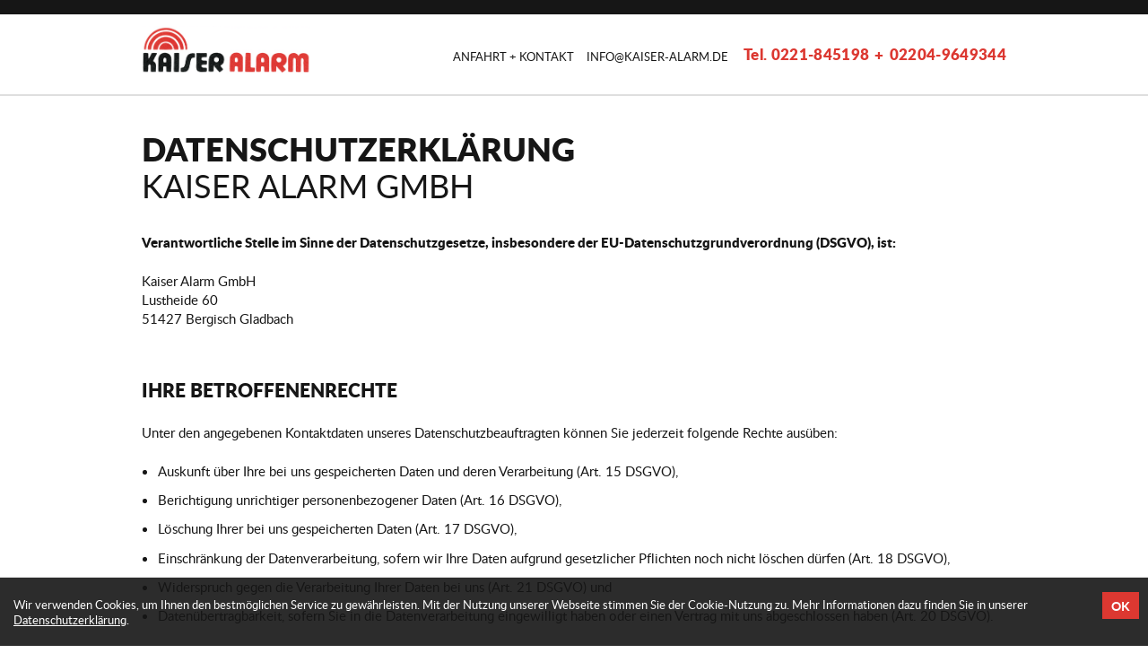

--- FILE ---
content_type: text/html
request_url: https://kaiser-alarm.de/datenschutz/
body_size: 22172
content:
<!DOCTYPE HTML>
<html lang="de">
<head>

<title>Impressum &ndash; Kaiser Alarm GmbH: Sicherheitstechnik und Alarmanlagen
</title>

<meta charset="utf-8">
<meta name="viewport" content="width=device-width, initial-scale=1.0">

<meta name="description" content="Impressum für kaiser-alarm.de &ndash; Hochmoderne,
sicherungstechnische Anlagen auf höchstem Qualitätsniveau.">
<meta name="keywords" content="">

<meta name="author" content="">	
<meta name="robots" content="index, follow">

<link rel="stylesheet" type="text/css" media="all" href="/css/style01.css">	
<link rel="stylesheet" type="text/css" media="all" href="/css/responsive01.css">
<link rel="stylesheet" type="text/css" media="all" href="/css/cookie_compliance.css">
<link rel="stylesheet" type="text/css" media="print" href="/css/print.css">	

<script src="/js/respond.min.js"></script>

<script type="text/javascript" src="/js/jquery182.min.js"></script>
<script type="text/javascript" src="/js/javascript02.js"></script>	

<link rel="apple-touch-icon" sizes="180x180" href="/favicons/apple-touch-icon.png">
<link rel="icon" type="image/png" sizes="32x32" href="/favicons/favicon-32x32.png">
<link rel="icon" type="image/png" sizes="16x16" href="/favicons/favicon-16x16.png">
<link rel="manifest" href="/favicons/manifest.json">
<link rel="mask-icon" href="/favicons/safari-pinned-tab.svg" color="#dc3831">
<link rel="shortcut icon" href="/favicons/favicon.ico">
<meta name="msapplication-config" content="/favicons/browserconfig.xml">
<meta name="theme-color" content="#ffffff">

<script>
(function(i,s,o,g,r,a,m){i['GoogleAnalyticsObject']=r;i[r]=i[r]||function(){
(i[r].q=i[r].q||[]).push(arguments)},i[r].l=1*new Date();a=s.createElement(o),
m=s.getElementsByTagName(o)[0];a.async=1;a.src=g;m.parentNode.insertBefore(a,m)
})(window,document,'script','https://www.google-analytics.com/analytics.js','ga');

ga('create', 'UA-103432282-1', 'auto');
ga('set', 'anonymizeIp', true);
ga('require', 'displayfeatures');
ga('send', 'pageview');
</script>

</head>

<body>

<!-- Header -->

<!-- Cookie Layer -->	
<div id="js_cookie_compliance" class="CookieLayer">
	<div>		
		<p>
			Wir verwenden Cookies, um Ihnen den bestmöglichen Service zu gewährleisten. Mit der Nutzung unserer Webseite stimmen Sie der Cookie-Nutzung zu. Mehr Informationen dazu finden Sie in unserer <a href="/datenschutz/" title="">Datenschutzerkl&auml;rung</a>.</p>
		<a class="CookieLayerButton" href="">OK</a>
	</div>
</div>
<!-- /Cookie Layer -->

<div id="MobileTransBg"></div>

<header class="MinifiedTransition">	

	<!-- Mobile Menue -->			
	<div id="MobileMenue">
		<a class="MobileLogo" href="/" title=""><span>KAISER ALARM</span></a>
		<div class="MobileButton MobileButtonNav"><a href="" title="Inhalte"><span>Inhalte ansehen</span></a></div>	
	</div>
	<!-- /Mobile Menue -->
		
	<!-- MobileNav -->		
	<nav id="MobileNav" style="display:none;">
		<div class="MobileClose"><a href=""> </a></div>
		<div class="WrapNav">
		
			<ul class="CatNav">
				<li class="Cat"><a class="CatLink" href="/" title="">Startseite</a>
				<li class="Cat"><a class="CatLink" href="/kontakt/" title="">Kontakt</a>
				<li class="Cat"><a class="CatLink" href="/datenschutz/" title="">Datenschutz</a>
				<li class="Cat"><a class="CatLink" href="/impressum/" title="">Impressum</a>
			</ul>
			
			<div class="ContactLinks">
				<span class="LinkHotline Color01"><a class="Color01 NoDec" href="tel:+49221845198" title="">Tel. 0221-845198</a> <span class="Spacing">+</span> <a class="Color01 NoDec" href="tel:+49022049649344" title=""><span class="OptionalResponsive">Tel.</span> 02204-9649344</a></span>
				<a class="LinkMail ColorStd" href="mailto:info@kaiser-alarm.de" title="E-Mail Kontakt"><span>info@kaiser-alarm.de</span></a>
				
				<div class="Clear"></div>
				<p>Kaiser Alarm GmbH<br>Lustheide 60<br>51427 Bergisch Gladbach</p>
				<p><a class="ColorStd" href="https://www.google.de/maps/dir//Kaiser+Alarm+GmbH,+Lustheide+60,+51427+Bergisch+Gladbach/@50.9493623,7.1101962,16z/data=!4m15!1m6!3m5!1s0x47bf27ec4fc8259d:0xdc80986b7ff7cded!2sKaiser+Alarm+GmbH!8m2!3d50.9495411!4d7.1101179!4m7!1m0!1m5!1m1!1s0x47bf27ec4fc8259d:0xdc80986b7ff7cded!2m2!1d7.1101179!2d50.9495411" title="Anfahrt auf Google Maps" target="_blank"><u>Anfahrt Google Maps</u></a></p>
			</div>
			<div class="EndList"></div>
			
		</div>
	</nav>	
	<!-- /MobileNav -->

	<!-- Top Menue -->
	<div id="TopMenue" class="MinifiedTransition">
			
		<div class="NavBarTop">
				<div class="Wrap">
				
					<ul class="MetaNav MinifiedTransition">
						<li><a class="ColorStd" href="/kontakt/" title=""><span>Anfahrt + Kontakt</span></a></li>	
					</ul>
					
					<div class="ContactLinks MinifiedTransition">
						<p>
							<span class="LinkHotline Color01"><a class="Color01 NoDec" href="tel:+49221845198" title="">Tel. 0221-845198</a> <span class="Spacing">+</span> <a class="Color01 NoDec" href="tel:+49022049649344" title=""><span class="OptionalResponsive">Tel.</span> 02204-9649344</a></span>
							<a class="LinkMail ColorStd" href="mailto:info@kaiser-alarm.de" title="E-Mail Kontakt"><span>info@kaiser-alarm.de</span></a>
						</p>			
						<div class="Clear"></div>	
					</div>
				</div>
			</div>
		
	</div>
	<!-- Top Menue -->	
	
	<!-- Main Menue -->
	<div id="MainMenue" class="MinifiedTransition">
			
		<!-- Navigation Bar -->
		<div class="NavBar">
			<div class="Wrap">	
			
				<!-- Logo -->	
				<div class="Logo MinifiedTransition"><a href="/" title=""><img src="/img/logo.gif" alt=""></a></div>
				<!-- /Logo -->			
				
				<!-- Nav Standard -->
				<nav class="js_dynamic_nav MinifiedTransition">
					<div class="Clear"></div>	
				</nav>
				<!-- /Nav Standard -->						
				
			</div>
		</div>
		<div class="Clear"></div>		
		<!-- /Navigation Bar -->	
					
	</div>	
	<!-- /Main Menue -->	
	
	<!-- Section Menue -->
	<div id="SectionMenue" class="MinifiedTransition">
	
		<!-- Navigation Bar -->
		<!-- /Navigation Bar -->
		
	</div>
	<!-- /Section Menue -->			
	
</header>

<!-- /Header -->
	
<!-- Row Top -->	
<div class="Row RowTop">	
	  
	<div class="Wrap">
		
		<!-- Content -->
		<div class="Content ContentContact">
			
			<h1>Datenschutz&shy;erklärung</h1>
			<h2>Kaiser Alarm GmbH</h2>
<p><strong>Verantwortliche Stelle im Sinne der Datenschutzgesetze, insbesondere der EU-Datenschutzgrundverordnung (DSGVO), ist:</strong></p>
<p>Kaiser Alarm GmbH
<br>Lustheide 60
<br>51427 Bergisch Gladbach</p>
<h3><br>Ihre Betroffenen&shy;rechte</h3>
<p>Unter den angegebenen Kontaktdaten unseres Datenschutzbeauftragten können Sie jederzeit folgende Rechte ausüben:</p>
<ul>
<li>Auskunft über Ihre bei uns gespeicherten Daten und deren Verarbeitung (Art. 15 DSGVO),</li>
<li>Berichtigung unrichtiger personenbezogener Daten (Art. 16 DSGVO),</li>
<li>Löschung Ihrer bei uns gespeicherten Daten (Art. 17 DSGVO),</li>
<li>Einschränkung der Datenverarbeitung, sofern wir Ihre Daten aufgrund gesetzlicher Pflichten noch nicht löschen dürfen (Art. 18 DSGVO),</li>
<li>Widerspruch gegen die Verarbeitung Ihrer Daten bei uns (Art. 21 DSGVO) und</li>
<li>Datenübertragbarkeit, sofern Sie in die Datenverarbeitung eingewilligt haben oder einen Vertrag mit uns abgeschlossen haben (Art. 20 DSGVO).</li>
</ul>
<p>Sofern Sie uns eine Einwilligung erteilt haben, können Sie diese jederzeit mit Wirkung für die Zukunft widerrufen.</p>
<p>Sie können sich jederzeit mit einer Beschwerde an eine Aufsichtsbehörde wenden, z. B. an die zuständige Aufsichtsbehörde des Bundeslands Ihres Wohnsitzes oder an die für uns als verantwortliche Stelle zuständige Behörde.<br>
Eine Liste der Aufsichtsbehörden (für den nichtöffentlichen Bereich) mit Anschrift finden Sie unter: <a href="https://www.bfdi.bund.de/DE/Infothek/Anschriften_Links/anschriften_links-node.html" target="_blank" rel="nofollow noopener">https://www.bfdi.bund.de/DE/Infothek/Anschriften_Links/anschriften_links-node.html</a>.</p>
<h3><br>Erfassung allgemeiner Informationen beim Besuch unserer Website</h3>
<h5>Art und Zweck der Verarbeitung:</h5>
<p>Wenn Sie auf unsere Website zugreifen, d.h., wenn Sie sich nicht registrieren oder anderweitig Informationen übermitteln, werden automatisch Informationen allgemeiner Natur erfasst. Diese Informationen (Server-Logfiles) beinhalten etwa die Art des Webbrowsers, das verwendete Betriebssystem, den Domainnamen Ihres Internet-Service-Providers, Ihre IP-Adresse und ähnliches. Hierbei handelt es sich ausschließlich um Informationen, welche keine Rückschlüsse auf Ihre Person zulassen.</p>
<p>Sie werden insbesondere zu folgenden Zwecken verarbeitet:</p>
<ul>
<li>Sicherstellung eines problemlosen Verbindungsaufbaus der Website,</li>
<li>Sicherstellung einer reibungslosen Nutzung unserer Website,</li>
<li>Auswertung der Systemsicherheit und -stabilität sowie</li>
<li>zu weiteren administrativen Zwecken.</li>
</ul>
<h5>Rechtsgrundlage:</h5>
<p>Wir verwenden Ihre Daten nicht, um Rückschlüsse auf Ihre Person zu ziehen. Informationen dieser Art werden von uns ggfs. statistisch ausgewertet, um unseren Internetauftritt und die dahinterstehende Technik zu optimieren.</p>
<p>Die Verarbeitung erfolgt gemäß Art. 6 Abs. 1 lit. f DSGVO auf Basis unseres berechtigten Interesses an der Verbesserung der Stabilität und Funktionalität unserer Website.</p>
<h5>Empfänger:</h3>
<p>Empfänger der Daten sind ggf. technische Dienstleister, die für den Betrieb und die Wartung unserer Webseite als Auftragsverarbeiter tätig werden.</p>
<h5>Speicherdauer:</h5>
<p>Die Daten werden gelöscht, sobald diese für den Zweck der Erhebung nicht mehr erforderlich sind. Dies ist für die Daten, die der Bereitstellung der Webseite dienen, grundsätzlich der Fall, wenn die jeweilige Sitzung beendet ist.</p>
<h5>Bereitstellung vorgeschrieben oder erforderlich:</h5>
<p>Die Bereitstellung der vorgenannten personenbezogenen Daten ist weder gesetzlich noch vertraglich vorgeschrieben. Ohne die IP-Adresse ist jedoch der Dienst und die Funktionsfähigkeit unserer Website nicht gewährleistet. Zudem können einzelne Dienste und Services nicht verfügbar oder eingeschränkt sein. Aus diesem Grund ist ein Widerspruch ausgeschlossen. </p>
<h3><br>Cookies</h3>
<p><strong>Wie viele andere Webseiten verwenden wir auch so genannte „Cookies“.</strong><br>Cookies sind kleine Textdateien, die von einem Webseitenserver auf Ihre Festplatte übertragen werden. Hierdurch erhalten wir automatisch bestimmte Daten wie z. B. IP-Adresse, verwendeter Browser, Betriebssystem über Ihren Computer und Ihre Verbindung zum Internet. Cookies können nicht verwendet werden, um Programme zu starten oder Viren auf einen Computer zu übertragen. Anhand der in Cookies enthaltenen Informationen können wir Ihnen die Navigation erleichtern und die korrekte Anzeige unserer Webseiten ermöglichen.
In keinem Fall werden die von uns erfassten Daten an Dritte weitergegeben oder ohne Ihre Einwilligung eine Verknüpfung mit personenbezogenen Daten hergestellt. Natürlich können Sie unsere Website grundsätzlich auch ohne Cookies betrachten. Internet-Browser sind regelmäßig so eingestellt, dass sie Cookies akzeptieren. Sie können die Verwendung von Cookies jederzeit über die Einstellungen Ihres Browsers deaktivieren. Bitte verwenden Sie die Hilfefunktionen Ihres Internetbrowsers, um zu erfahren, wie Sie diese Einstellungen ändern können. Bitte beachten Sie, dass einzelne Funktionen unserer Website möglicherweise nicht funktionieren, wenn Sie die Verwendung von Cookies deaktiviert haben.</p>
<h3><br>Verwendung von Google Analytics</h3>
<h5>Art und Zweck der Verarbeitung:</h5>
<p>Diese Website benutzt Google Analytics, einen Webanalysedienst der Google LLC, 1600 Amphitheatre Parkway, Mountain View, CA 94043 USA (nachfolgend: „Google“). Google Analytics verwendet sog. „Cookies“, also Textdateien, die auf Ihrem Computer gespeichert werden und die eine Analyse der Benutzung der Webseite durch Sie ermöglichen. Die durch das Cookie erzeugten Informationen über Ihre Benutzung dieser Webseite werden in der Regel an einen Server von Google in den USA übertragen und dort gespeichert. Aufgrund der Aktivierung der IP-Anonymisierung auf diesen Webseiten, wird Ihre IP-Adresse von Google jedoch innerhalb von Mitgliedstaaten der Europäischen Union oder in anderen Vertragsstaaten des Abkommens über den Europäischen Wirtschaftsraum zuvor gekürzt. Nur in Ausnahmefällen wird die volle IP-Adresse an einen Server von Google in den USA übertragen und dort gekürzt. Im Auftrag des Betreibers dieser Website wird Google diese Informationen benutzen, um Ihre Nutzung der Webseite auszuwerten, um Reports über die Webseitenaktivitäten zusammenzustellen und um weitere mit der Websitenutzung und der Internetnutzung verbundene Dienstleistungen gegenüber dem Webseitenbetreiber zu erbringen. Die im Rahmen von Google Analytics von Ihrem Browser übermittelte IP-Adresse wird nicht mit anderen Daten von Google zusammengeführt.<br>
Die Zwecke der Datenverarbeitung liegen in der Auswertung der Nutzung der Website und in der Zusammenstellung von Reports über Aktivitäten auf der Website. Auf Grundlage der Nutzung der Website und des Internets sollen dann weitere verbundene Dienstleistungen erbracht werden.</p>
<h5>Rechtsgrundlage:</h5>
<p>Die Verarbeitung der Daten erfolgt auf Grundlage einer Einwilligung des Nutzers (Art. 6 Abs. 1 lit. a DSGVO).</p>
<h5>Empfänger:</h5>
<p>Empfänger der Daten ist Google als Auftragsverarbeiter. Hierfür haben wir mit Google den entsprechenden Auftragsverarbeitungsvertrag abgeschlossen.</p>
<h5>Speicherdauer:</h5>
<p>Die Löschung der Daten erfolgt, sobald diese für unsere Aufzeichnungszwecke nicht mehr erforderlich sind.</p>
<h5>Drittlandtransfer:</h5>
<p>Google verarbeitet Ihre Daten in den USA und hat sich dem EU_US Privacy Shield unterworfen <a href="https://www.privacyshield.gov/EU-US-Framework">https://www.privacyshield.gov/EU-US-Framework</a>. Außerdem haben wir Standarddatenschutzklauseln mit Google für den Einsatz von Google Analytics abgeschlossen.</p>
<h5>Bereitstellung vorgeschrieben oder erforderlich:</h5>
<p>Die Bereitstellung Ihrer personenbezogenen Daten erfolgt freiwillig, allein auf Basis Ihrer Einwilligung. Sofern Sie den Zugriff unterbinden, kann es hierdurch zu Funktionseinschränkungen auf der Website kommen.</p>
<h5>Widerruf der Einwilligung:</h5>
<p>Sie können die Speicherung der Cookies durch eine entsprechende Einstellung Ihrer Browser-Software verhindern; wir weisen Sie jedoch darauf hin, dass Sie in diesem Fall gegebenenfalls nicht sämtliche Funktionen dieser Website vollumfänglich werden nutzen können. Sie können darüber hinaus die Erfassung der durch das Cookie erzeugten und auf Ihre Nutzung der Webseite bezogenen Daten (inkl. Ihrer IP-Adresse) an Google sowie die Verarbeitung dieser Daten durch Google verhindern, indem sie das unter dem folgenden Link verfügbare Browser-Plugin herunterladen und installieren: <a href="http://tools.google.com/dlpage/gaoptout?hl=de">Browser Add On zur Deaktivierung von Google Analytics</a>.
<br>Zusätzlich oder als Alternative zum Browser-Add-On können Sie das Tracking durch Google Analytics auf unseren Seiten unterbinden, indem Sie <a title="Google Analytics Opt-Out-Cookie setzen" onClick="gaOptout();alert('Google Analytics wurde deaktiviert');" href="#">diesen Link anklicken</a>. Dabei wird ein Opt-out-Cookie auf Ihrem Gerät installiert. Damit wird die Erfassung durch Google Analytics für diese Website und für diesen Browser zukünftig verhindert, so lange das Cookie in Ihrem Browser installiert bleibt.</p>
<h5>Profiling:</h5>
<p>Mit Hilfe des Tracking-Tools Google Analytics kann das Verhalten der Besucher der Webseite bewertet und die Interessen analysiert werden. Hierzu erstellen wir ein pseudonymes Nutzerprofil.</p>
<h3><br>Verwendung von Google Maps</h3>
<h5>Art und Zweck der Verarbeitung:</h5>
<p>Auf dieser Webseite nutzen wir das Angebot von Google Maps. Google Maps wird von Google LLC, 1600 Amphitheatre Parkway, Mountain View, CA 94043, USA (nachfolgend „Google“) betrieben. Dadurch können wir Ihnen interaktive Karten direkt in der Webseite anzeigen und ermöglichen Ihnen die komfortable Nutzung der Karten-Funktion.<br>
Nähere Informationen über die Datenverarbeitung durch Google können Sie <a href="http://www.google.com/privacypolicy.html">den Google-Datenschutzhinweisen</a> entnehmen. Dort können Sie im Datenschutzcenter auch Ihre persönlichen Datenschutz-Einstellungen verändern.<br>
Ausführliche Anleitungen zur Verwaltung der eigenen Daten im Zusammenhang mit Google-Produkten<a href="http://www.dataliberation.org/"> finden Sie hier</a>.</p>
<h5>Rechtsgrundlage:</h5>
<p>Rechtsgrundlage für die Einbindung von Google Maps und dem damit verbundenen Datentransfer zu Google ist Ihre Einwilligung (Art. 6 Abs. 1 lit. a DSGVO).</p>
<h5>Empfänger:</h5>
<p>Durch den Besuch der Webseite erhält Google Informationen, dass Sie die entsprechende Unterseite unserer Webseite aufgerufen haben. Dies erfolgt unabhängig davon, ob Google ein Nutzerkonto bereitstellt, über das Sie eingeloggt sind, oder ob keine Nutzerkonto besteht. Wenn Sie bei Google eingeloggt sind, werden Ihre Daten direkt Ihrem Konto zugeordnet.
<br>Wenn Sie die Zuordnung in Ihrem Profil bei Google nicht wünschen, müssen Sie sich vor Aktivierung des Buttons bei Google ausloggen. Google speichert Ihre Daten als Nutzungsprofile und nutzt sie für Zwecke der Werbung, Marktforschung und/oder bedarfsgerechter Gestaltung seiner Webseite. Eine solche Auswertung erfolgt insbesondere (selbst für nicht eingeloggte Nutzer) zur Erbringung bedarfsgerechter Werbung und um andere Nutzer des sozialen Netzwerks über Ihre Aktivitäten auf unserer Webseite zu informieren. Ihnen steht ein Widerspruchsrecht zu gegen die Bildung dieser Nutzerprofile, wobei Sie sich zur Ausübung dessen an Google richten müssen.</p>
<h5>Speicherdauer:</h5>
<p>Wir erheben keine personenbezogenen Daten, durch die Einbindung von Google Maps.</p>
<h5>Drittlandtransfer:</h5>
<p>Google verarbeitet Ihre Daten in den USA und hat sich dem EU_US Privacy Shield unterworfen <a href="https://www.privacyshield.gov/EU-US-Framework">https://www.privacyshield.gov/EU-US-Framework</a>.</p>
<h5>Widerruf der Einwilligung:</h5>
<p>Wenn Sie nicht möchten, dass Google über unseren Internetauftritt Daten über Sie erhebt, verarbeitet oder nutzt, können Sie in Ihrem Browsereinstellungen JavaScript deaktivieren. In diesem Fall können Sie unsere Webseite jedoch nicht oder nur eingeschränkt nutzen.</p>
<h5>Bereitstellung vorgeschrieben oder erforderlich:</h5>
<p>Die Bereitstellung Ihrer personenbezogenen Daten erfolgt freiwillig, allein auf Basis Ihrer Einwilligung. Sofern Sie den Zugriff unterbinden, kann es hierdurch zu Funktionseinschränkungen auf der Website kommen.</p>
<h3><br>Änderung unserer Datenschutz&shy;bestimmungen</h4>
<p>Wir behalten uns vor, diese Datenschutzerklärung anzupassen, damit sie stets den aktuellen rechtlichen Anforderungen entspricht oder um Änderungen unserer Leistungen in der Datenschutzerklärung umzusetzen, z.B. bei der Einführung neuer Services. Für Ihren erneuten Besuch gilt dann die neue Datenschutzerklärung.</p>
<h3><br>Fragen an den Datenschutz&shy;beauftragten</h3>
<p>Wenn Sie Fragen zum Datenschutz haben, schreiben Sie uns bitte eine E-Mail: info@kaiser-alarm.de</p>


	
		</div>
		<!-- /Content -->		
				
		<div class="Clear"></div>
	</div>
</div>
<!-- Row Top -->

<!-- Row Partners -->
<div class="Row RowPartners BgColor02">	
	<div class="Wrap">
		
		<!-- Content -->
		<div class="Content">
			
			<div class="Pic"><a href="https://www.telenot.com" title="" target="_blank"><img src="/img/logo_telenot.png" alt=""></a></div>
			<div class="Pic"><a href="https://www.notifier.de" title="" target="_blank"><img src="/img/logo_notifier.png" alt=""></a></div>
			<div class="Pic"><a href="https://www.ajax-funkalarmanlagen.de" title="" target="_blank"><img src="/img/logo_ajax.png" alt=""></a></div>
			<div class="Pic"><a href="https://www.balter.de" title="" target="_blank"><img src="/img/logo_balter.png" alt=""></a></div>
			<div class="Pic"><a href="https://www.safe-on.de" title="" target="_blank"><img src="/img/logo_safe-on.png" alt=""></a></div>
			<div class="Pic"><a href="https://www.wsh-sicherheit.de" title="" target="_blank"><img src="/img/logo_wsh.png" alt=""></a></div>
			
			<div class="Clear"></div>		
		</div>
		<!-- /Content -->
		
		<div class="Clear"></div>
	</div>
</div>
<!-- /Row Partners -->
		
<!-- Footer -->
<footer>	

	<!-- Footer Row01 -->
	<div class="FooterRow FooterRow01 BgColor02">
		<div class="Wrap">
		
			<p>
				<span>Kaiser Alarm GmbH</span>   
				<span>Lustheide 60</span>
				<span>51427 Bergisch Gladbach</span><br>
				<span>Tel: <a class="NoDec" href="tel:+4922049649344"><span class="ColorStd">02204-9649344</span></a></span>  
				<span>Fax: <span class="ColorStd">02204-3007447</span></span><span class="Spacing">+</span>
				<span>Tel: <a class="NoDec" href="tel:+49221845198"><span class="ColorStd">0221-845198</span></a></span>   
				<span>Fax: <span class="ColorStd">0221-842192</span></span>
				<span class="Last">E-Mail: <a class="ColorStd" href="mailto:info@kaiser-alarm.de" title="E-Mail Kontakt">info@kaiser-alarm.de</a></span>			
			</p>
			<p>
				<span><a class="Color01" href="https://www.google.de/maps/dir//Kaiser+Alarm+GmbH,+Lustheide+60,+51427+Bergisch+Gladbach/@50.9493623,7.1101962,16z/data=!4m15!1m6!3m5!1s0x47bf27ec4fc8259d:0xdc80986b7ff7cded!2sKaiser+Alarm+GmbH!8m2!3d50.9495411!4d7.1101179!4m7!1m0!1m5!1m1!1s0x47bf27ec4fc8259d:0xdc80986b7ff7cded!2m2!1d7.1101179!2d50.9495411" title="Anfahrt auf Google Maps" target="_blank">Anfahrt Google Maps</a></span>
				<span><a class="Color01" href="/datenschutz/" title="Datenschutz">Datenschutz</a></span>
				<span><a class="Color01" href="/impressum/" title="Impressum">Impressum</a></span>
			</p>
					
		</div>
	</div>
	<!-- /Footer Row01 -->
	
	<!-- Footer Row02 -->
	<div class="FooterRow FooterRow02 BgColor03">
		<div class="Wrap">	
		
			<p class="Copyright">&copy; Kaiser Alarm GmbH</p>

			<div class="Clear"></div>				
				
		</div>
	</div>
	<!-- /Footer Row02 -->

</footer>
<!-- /Footer -->		
		
</body>
</html>



--- FILE ---
content_type: text/css
request_url: https://kaiser-alarm.de/css/style01.css
body_size: 21282
content:
/*************************************************************************************
* Allgemeine Definitionen
*************************************************************************************/

html {overflow-y: scroll;}	
	
/* HTML5 display-role reset fuer alte Browser */
article, aside, details, figcaption, figure, footer, header, hgroup, menu, nav, section, img {display: block;}	
ul {list-style: none;}
table {border-collapse: collapse; border-spacing: 0; table-layout: fixed; empty-cells: show;}
blockquote, q {quotes: none;}
blockquote:before, blockquote:after, q:before, q:after {content: ''; content: none;}

/* RESET & BASICS (Inspired by E. Meyers) */
html, body, div, span, applet, object, iframe, h1, h2, h3, h4, h5, h6, p, blockquote, pre, a, abbr, acronym, address, big, cite, code, del, dfn, em, img, ins, kbd, q, s, samp, small, strike, strong, /* sub, sup, */ tt, var, center, dl, dt, dd, ul, li, fieldset, form, label, legend, caption, tfoot, thead, article, aside, canvas, details, embed, figure, figcaption, footer, header, hgroup, menu, nav, output, ruby, section, summary, time, mark, audio, video {
	margin: 		0;
	padding: 		0;
	border: 		0;
	vertical-align: baseline;
	font: 			inherit;
	font-size: 		100%; 
	}
	

/* PROJECT FONTS, LICENSE: /css/webfonts/OFL.txt */
@font-face {
    font-family: 'Lato';
    src: url('/css/webfonts/lato-regular-webfont.woff2') format('woff2'),
         url('/css/webfonts/lato-regular-webfont.woff') format('woff');
    font-weight: 400;
    font-style: normal;
}

@font-face {
    font-family: 'Lato';
    src: url('/css/webfonts/lato-bold-webfont.woff2') format('woff2'),
         url('/css/webfonts/lato-bold-webfont.woff') format('woff');
    font-weight: 700;
    font-style: normal;
}

@font-face {
    font-family: 'Lato';
    src: url('/css/webfonts/lato-black-webfont.woff2') format('woff2'),
         url('/css/webfonts/lato-black-webfont.woff') format('woff');
    font-weight: 900;
    font-style: normal;
}
		
/*************************************************************************************
* 
*************************************************************************************/	

*  {box-sizing: border-box; -moz-box-sizing: border-box; -webkit-box-sizing: border-box;}
		
body {
	width:							100%;
	height:							100%;
	margin:							0;
	border:							0;
	padding:						0;
	font-family:					'Lato', sans-serif;
	font-size:						18px;
	line-height:					1;
	color:							#161616;
	text-align:						center;
	background:						#fff;
	}	

/* STABDARDS */
strong, b 							{font-weight: 900; font-family: inherit;}
em, i 								{}	

sup, sub 							{line-height: 0px !important; font-size: 50%;}
ul.NoBullet 						{list-style: none !important; margin-left: 0 !important; padding-left: 0 !important;}	
	
img, form 							{overflow: hidden;}
a, input, textarea, select  		{outline: 0; border: 0;}
hr, .Hidden 						{display: none;}

.Clear                         	 	{margin: 0; width: auto; height: auto; clear: both; display: block;}
.Space	 							{margin: 0; width: auto; height: auto; height: 1.575em;}
.SpaceS 							{height: 1em;}
.SpaceM 							{height: 2em;}
.SpaceL 							{height: 3em;}
.SpaceXL 							{height: 4em;}
.SpacePic 							{height: 1.6em;}
.Last 								{margin-right: 0 !important;}	
.NoWrap 							{white-space: nowrap;}
.NoMargin 							{margin: 0 !important;}	
.NoPadding							{padding: 0 !important;}	
.NoMarginTop						{margin-top: 0 !important;}	
.NoMarginBottom						{margin-bottom: 0 !important;}	
.NoBorder 							{border: 0 !important;}
.NoBorderRight 						{border-right: 0 !important;}
.NoIcon								{background-image: none !important;}
.NoDec								{text-decoration: none;}
.NoDec:hover						{text-decoration: none !important; 
									 filter: alpha(opacity = 100) !important; -ms-filter: "alpha(opacity = 100)" !important; opacity: 1 !important;}
.NoLink								{text-decoration: none !important; pointer-events: none !important; cursor: default !important; color: inherit !important;}
.Center								{text-align: center; margin-left: auto !important; margin-right: auto !important;}
.Center	img							{margin-left: auto; margin-right: auto;}
.FloatLeft							{float: left !important;}
.FloatRight							{float: right !important;}	
.FloatNone							{float: none !important;}
.Inline								{display: inline;}
.InlineBlock						{display: inline-block;}
.Spacing							{letter-spacing: -0.15em;}
	
	
.Clearfix:before, .Clearfix:after 	{content: " "; display: table;}
.Clearfix:after 				  	{clear: both;}
.Clearfix 						  	{*zoom: 1;}

input, textarea, select, button		{font-family: 'Lato', sans-serif;}

/* LINKS */
a 									{color: #dc3831; text-decoration: underline; outline: 0; 
									 -webkit-transition: opacity 200ms ease; -moz-transition: opacity 200ms ease; -o-transition: opacity 200ms ease; transition: all 200ms ease;}	
a:hover 							{color: inherit; text-decoration: underline;}	
	
.TextLink 							{color: #dc3831 !important;text-decoration: underline;}	
a:hover .TextLink 					{color: #dc3831 !important; text-decoration: underline; 
									 -webkit-transition: opacity 200ms ease; -moz-transition: opacity 200ms ease; -o-transition: opacity 200ms ease; transition: all 200ms ease;}
.Content a:hover, 
.SubNav a:hover 					{filter: alpha(opacity = 65); -ms-filter: "alpha(opacity = 65)"; opacity: .65; 	
									 -webkit-transition: opacity 200ms ease; -moz-transition: opacity 200ms ease; -o-transition: opacity 200ms ease; transition: all 200ms ease;}		
.Content a:hover img, 
.Sidebar a:hover img 				{filter: alpha(opacity = 90); -ms-filter: "alpha(opacity = 90)"; opacity: .90;			
									 -webkit-transition: opacity 200ms ease; -moz-transition: opacity 200ms ease; -o-transition: opacity 200ms ease; transition: all 200ms ease;}	
	
.LinkTop 							{}
.LinkBack 							{text-decoration: underline;}
.LinkBack a span 					{display: inline-block;}
.LinkBack a:before 					{content: "<  "; line-height: 0;}	
.LinkAll 							{float: right; margin-top: 0.875em !important;}					 
	
a.Container 						{display: block; text-decoration: none;}		
a.Container p 						{color: #161616;}		
a.Container:hover 					{text-decoration: none;}	

/* COLORS */
.ColorStd 							{color: #161616 !important;}
.Color00 							{color: #fff !important;}
.Color01 							{color: #dc3831 !important;}
.Color02 							{color: #dfdfdf !important;}
.Color03 							{color: #161616 !important;}

.BgColor00 							{background-color: #fff;}
.BgColor01 							{background-color: #dc3831 !important; color: #fff !important;}
.BgColor01 a 						{color: #fff !important;}
.BgColor02 							{background-color: #dfdfdf !important;}
.BgColor02 a 						{color: #161616;}
.BgColor03 							{background-color: #161616 !important; color: #fff !important;}
.BgColor03 a 						{color: #fff !important;}

/* SHADOWS */
.Shadow								{box-shadow: 0px 7px 10px 0px rgba(0,0,0,0.025); -webkit-box-shadow: 0px 7px 10px 0px rgba(0,0,0,0.025);
									 -moz-box-shadow: 0px 7px 10px 0px rgba(0,0,0,0.025); -o-box-shadow: inset 0px 7px 10px 0px rgba(0,0,0,0.05);}		
	
/* Mobile Elemente ausblenden */
#MobileMenue, #MobileNav 			{display: none;}


/*************************************************************************************
* Container
*************************************************************************************/

.Wrap 								{margin: 0 auto; padding: 0 2em 0 2em; position: relative; width: 1220px; text-align: left; clear: both;}	

header 								{position: fixed; top: 0; width: 100%; height: 6.825em; text-align: center; background: #fff; z-index: 2;}	
header .Wrap 						{height: 100%; overflow: visible;}		

footer 								{clear: both; position: relative; text-align: center;}
footer .Wrap						{height: 100%;}		

#TopMenue							{position: relative; background: #161616; height: 1.075em;}	
#MainMenue 							{position: relative; background: #fff;}		
#SectionMenue 						{position: relative; overflow: hidden;}	
	
.Row 								{text-align: center; overflow: hidden;}

		
/*************************************************************************************
 Header
*************************************************************************************/
	
/* -----------------------------------------------------------------------------------
 Logo 
----------------------------------------------------------------------------------- */	

header .Logo 										{position: absolute; left: 2em; top: 0.375em; width: 27%; height: 4.5em; overflow: hidden;}	
header .Logo a 										{display: block; width: 100%; height: 100%;}	
header .Logo a img 									{position: absolute; top: -50%; bottom: -50%; left: 0; margin: auto; width: auto; height: 79%;}

/* -----------------------------------------------------------------------------------
 Top Menue
----------------------------------------------------------------------------------- */		
	
.NavBarTop 											{position: static;}
.NavBarTop .ContactLinks 							{display: block; position: absolute; right: 2em; top: 2.825em;}		
.NavBarTop .ContactLinks a 							{display: block; float: left; font-size: 85%; margin: 0 0 0 1.5em; text-decoration: none; line-height: 3.333; 
													 text-transform: uppercase;}	
.NavBarTop .ContactLinks a:hover	 				{text-decoration: underline;}	
	
.NavBarTop .ContactLinks .LinkHotline 				{display: inline-block; margin-top: 0; float: right; margin: 0 0 0 1.15em; }
.NavBarTop .ContactLinks .LinkHotline a				{margin: 0; font-size: 115%; line-height: 2.333; font-weight: 900; 
													text-transform: none; letter-spacing: 0.02em;}	
.NavBarTop .ContactLinks .LinkHotline span.Spacing	{font-size: 115%; line-height: 2.333; font-weight: 900;}	
.NavBarTop .ContactLinks .LinkHotline span.OptionalResponsive {display: none;}

/* MetaNav */			
	
.NavBarTop .MetaNav									{position: absolute; right: 33em; top: 2.825em;}
.NavBarTop .MetaNav	li 								{float: left; margin: 0 1.15em 0 0 ; text-align: left;}
.NavBarTop .MetaNav li a 							{display: block; position: relative; font-size: 85%; line-height: 3.333; text-decoration: none; text-transform: uppercase;}
.NavBarTop .MetaNav li a:hover 						{text-decoration: underline;}		


/* -----------------------------------------------------------------------------------
 Main Menue
----------------------------------------------------------------------------------- */	

/* -----------------------------------------------------------------------------------
 Section Menue
----------------------------------------------------------------------------------- */	

/*************************************************************************************
* Minified Scrolling Nav
*************************************************************************************/

header.Minified 									{height: 5em; background-position: 0 6em;
													-webkit-box-shadow: 0px 0px 17px -7px rgba(0,0,0,0.95); -moz-box-shadow: 0px 0px 17px -7px rgba(0,0,0,0.95); box-shadow: 0px 0px 17px -7px rgba(0,0,0,0.95);}
header.Minified #TopMenue 							{}
header.Minified .NavBarTop .MetaNav 				{top: 1.75em;}
header.Minified .NavBarTop .ContactLinks			{top: 1.75em;}
header.Minified #MainMenue 							{height: 0;}
header.Minified #MainMenue .Logo 					{height: 3.15em; width: 10em; top: 0.15em;}
header.Minified #MainMenue .NavBar nav 				{}
header.Minified #MainMenue .NavBar nav > ul 		{}
header.Minified #MainMenue .NavBar nav li a 		{}


/*************************************************************************************
* Content Grid
*************************************************************************************/
		
.Content  											{padding: 3.425em 0 2.75em 0; width: 100%; position: relative;}

/* -----------------------------------------------------------------------------------
 ContainerCols + Cols
----------------------------------------------------------------------------------- */		

.ContainerColsOuter 								{width: 102.6%; margin: 0 0 0 -1.3%;}

.Col 												{display: block; float: left; margin: 0; color: inherit; text-decoration: none;	overflow: hidden;}
.Inner 												{padding: 1.5em 1em 0 1em; overflow: hidden;}	
.Outer 												{margin: 0 0.8em 0 0.8em;}
.LinkBox.Outer										{margin: 0 0.8em 1.6em 0.8em;}

.ColPic 											{margin-bottom: 0;}
.ColPic img 										{width: 100%; height: auto; margin: 0;}	
.ColPic .TextPic 									{margin: 0.5em 0 0 0;}	
		

/*************************************************************************************
* Content Rows
*************************************************************************************/

/* RowTop */

.RowTop												{margin-top: 7em; border-top: 2px solid #dfdfdf;}
/* RowTopHome */

.RowUSP .h1, .RowUSP .h2,
.RowSecurityCheck .h1, .RowSecurityCheck .h2,
.RowTelenot .h1, .RowTelenot .h2					{font-size: 172%;}

.RowUSP .Content									{padding: 2.25em 0 1.1em 0;}
.RowUSP .Content h4									{text-transform: uppercase;}
.RowUSP .Content ul li								{margin-bottom: 0;}

.RowSecurityCheck .Content							{padding: 2.25em 0 1.5em 0;}
.RowSecurityCheck .ContactLinks	 					{}
.RowSecurityCheck .ContactLinks p 					{line-height: 2.666; font-size: 100%; text-transform: uppercase;}
.RowSecurityCheck .ContactLinks .LinkHotline		{float: left; margin-right: 1.5em;}
.RowSecurityCheck .ContactLinks .LinkHotline a 		{font-size: 145%; font-weight: 900; line-height: 1.6; text-transform: none; margin-left: 0;}
.RowSecurityCheck .ContactLinks .LinkHotline span.Spacing	{font-size: 145%;  line-height: 1.6; font-weight: 900; color: #fff !important;}	
.RowSecurityCheck .ContactLinks .LinkHotline span.OptionalResponsive {display: none;}
.RowSecurityCheck .h1 .OptionalResponsive			{display: none;}
														
.RowTelenot .Content								{padding: 2.5em 0 3em 0;}
.RowTelenot .Content .h4							{margin-bottom: 0.5em;}

.RowGoogleMaps										{}	
.RowGoogleMaps iframe								{width: 100%; height: 25em !important; margin-bottom: -3px !important;}

.RowCertificates .Content							{padding: 0 0 3em 0;}
.RowCertificates .Pic 								{float: left; margin: 0 -1px -1px 0; width: 20%; height: 7.5em; position: relative; overflow: hidden; background: #fff;
													 border: 1px solid #c8c9cb;}
.RowCertificates .Pic img 							{position: absolute; top: -50%; bottom: -50%; left: -50%; right: -50%; width: 58%; height: auto; margin: auto;}
.RowCertificates .Pic01 img 						{width: 70%;}
.RowCertificates .Pic04 img 						{width: 35%;}
.RowCertificates .Pic05 img 						{width: 80%;}

.RowPartners										{margin-bottom: -1em;}
.RowPartners .Content								{padding: 0;}
.RowPartners .Pic 									{float: left; margin: 0; width: 16.6%; height: 8.5em; position: relative; overflow: hidden;									 
													filter: alpha(opacity = 25); -ms-filter: "alpha(opacity = 25)"; opacity: .25;}
.RowPartners .Pic img 								{position: absolute; top: -50%; bottom: -50%; left: -50%; right: -50%; width: 75%; height: auto; margin: auto;}

.Content404											{padding-bottom: 15em;}

/*************************************************************************************
 Content
*************************************************************************************/

/* -----------------------------------------------------------------------------------
 Content: Title, Text, Lists
----------------------------------------------------------------------------------- */	

.Content p, .Content ol, .Content ul,
.Sidebar p 	, footer p								{line-height: 1.45; margin: 0 0 1.45em 0;}

.Content ul 										{padding-left: 1.2em; list-style-position: outside; list-style-type: disc;}	
.Content ul li 										{margin: 0 0 0.75em 0;}	
ul.Check 											{padding-left: 0.15em; list-style-type: none;}
ul.Check li 										{margin-bottom: 0.375em; padding: 0.1em 0 0.1em 2.15em; 
													 background: transparent url(/img/icon_check.png) no-repeat 0.25em 0.2em; background-size: 1.1em auto;}

h1, .h1 											{margin: 0 0 0 0; font-size: 240%; font-weight: 900; line-height: 1.1555; text-transform: uppercase;}
h2, .h2												{margin: 0 0 0.925em 0;	font-size: 240%; font-weight: 400; line-height: 1.1555; text-transform: uppercase;}
h3, .h3  											{margin: 0 0 1em 0; font-size: 138.889%; font-weight: 900; line-height: 1.575; text-transform: uppercase;}
h4, .h4  											{margin: 0 0 0.5em 0; font-size: 105%; font-weight: 900; line-height: 1.575;}
h5, .h5  											{margin: 0; font-size: 100%; font-weight: 900; line-height: 1.575; text-transform: none;}

h1 a, .h1 a,
h2 a, .h2 a,
h3 a, .h3 a,
h4 a, .h4 a											{text-decoration: none;}

.Content .TextInfo 									{color: #adadad;}
.Content .TextPic 									{font-size: 90%; color: #adadad;}
.Content .Red 										{color: #dc3831;}


/* -----------------------------------------------------------------------------------
 Content: Module
----------------------------------------------------------------------------------- */	

/* Visual */

.Slider > .Wrap 									{background: transparent url(/img/visual_top.png) 99% bottom no-repeat; background-size: 23.25em auto; overflow: auto;}	
.RowUSP .Wrap										{background: transparent url(/img/visual_bottom.png) 99% top no-repeat; background-size: 23.25em auto;}

/* Logo Row */

.LogoRow 											{height: 1.95em; text-align: right;}	
.LogoRow img										{height: 100%; width: auto;}	
	
	
/* Link Modul: Contact Links */

.ContactLinks a 									{display: inline-block; float: left; margin: 0 1em 0 0; text-decoration: none;}

.LinkHotline 										{display: inline-block; text-decoration: none; white-space: nowrap;}
.LinkHotline a 										{margin: 0;}
.LinkHotline span.Spacing							{display: block; float: left; padding: 0 0.5em 0 0.35em;}
.LinkHotline:hover 									{text-decoration: none;}
	

/*************************************************************************************
* Slider
*************************************************************************************/

.Slider  											{height: 390px; margin-top: 6.825em; position: relative; width: 100%; text-align: center; overflow: hidden;
													 background: rgb(233,233,233);
													 background: -moz-linear-gradient(top, rgba(233,233,233,1) 0%, rgba(215,215,215,1) 95%, rgba(215,215,215,1) 100%);
													 background: -webkit-linear-gradient(top, rgba(233,233,233,1) 0%,rgba(215,215,215,1) 95%,rgba(215,215,215,1) 100%);
													 background: linear-gradient(to bottom, rgba(233,233,233,1) 0%,rgba(215,215,215,1) 95%,rgba(215,215,215,1) 100%);
													 filter: progid:DXImageTransform.Microsoft.gradient( startColorstr='#e9e9e9', endColorstr='#d7d7d7',GradientType=0 );}
.Slider .Slide  									{height: 390px; overflow: hidden;}	
.Slider > .Wrap 									{margin: 0 auto; position: relative; height: 100%;}	
.Slider .InnerWrap 									{}		
.Slider .Slide .Wrap 								{margin-top: 3.75em; padding: 0; width: 100%;}
.Slider .Slide .Wrap a 								{display: block; text-decoration: none !important;}
.Slider img 										{position: absolute; left: -50%; right: -50%; height: 100%; width: auto !important; max-width: none !important;
													 margin: 0px auto;}
.Slider .Title 										{margin: 0; font-size: 320%; font-weight: 900; line-height: 1.05; letter-spacing: -0.01em;}
.Slider .Title .OptionalResponsive					{display: none;}
.Slider .SubTitle 									{width: 85%; margin-top: 0.625em; text-transform: none; font-size: 135%; font-weight: 400; line-height: 1.333;}
.Slider ul 											{margin-top: 1.825em;}
.Slider ul li										{text-transform: uppercase; font-size: 125%; font-weight: 900; line-height: 1.222;}

.Slider .LogoRow 									{position: absolute; top: 0.5em; right: 0.2em; width: 18em; border: 0; height: 1.75em; z-index: 1; 
													 filter: alpha(opacity = 35); -ms-filter: alpha(opacity = 35); opacity: .35;}
.Slider .LogoRow img								{left: auto; right: 0;}														 

/*************************************************************************************
* jquery boxslider Styles 
*************************************************************************************/

.bx-wrapper .bx-viewport {
	border: 0 !important;
	left: 0 !important;
	box-shadow: none !important;
	}

.bx-wrapper img {
	max-width: none !important;
	}

/*************************************************************************************
* Footer
*************************************************************************************/

footer .FooterRow 									{overflow: hidden;}
footer .FooterRow .Wrap 							{position: relative; overflow: visible;}

footer .FooterRow01 								{padding: 0.5em 0 1.5em 0;}
footer .FooterRow01 p								{font-size: 90%; margin-bottom: 1.5em;}
footer .FooterRow01 p > span						{display: inline-block; margin-right: 0.625em;}
footer .FooterRow01 a 								{color: #dc3831; text-decoration: none;}
footer .FooterRow01 a:hover 						{text-decoration: underline;}

footer .FooterRow02 								{padding: 1em 0 1em 0;}
footer .FooterRow02 p								{font-size: 100%; margin-bottom: 0;}
footer .FooterRow02 p.Copyright						{text-align: right; font-size: 90%;}

/*************************************************************************************
* WIDTHS Standard
*************************************************************************************/

.Width33											{width: 33.33333%;}
.Width50											{width: 50%;}
.Width66											{width: 66.66666%;}
.Width100											{width: 100%;}	


--- FILE ---
content_type: text/css
request_url: https://kaiser-alarm.de/css/responsive01.css
body_size: 13751
content:
/****************************************************************************************
* RESPONSIVE DEFINITIONEN
*****************************************************************************************/	

/****************************************************************************************
* ab 768px
*****************************************************************************************/

@media screen and (min-width: 768px) {	
	
	/* Hover + Transition */	
	a:hover 				{color: inherit; text-decoration: underline; 
							 -webkit-transition: opacity 200ms ease; -moz-transition: opacity 200ms ease; -o-transition: opacity 200ms ease; transition: all 200ms ease;}
	.Content a:hover,
	.SubNav a:hover 		{filter: alpha(opacity = 65); -ms-filter: "alpha(opacity = 65)"; opacity: .65; 	
							 -webkit-transition: opacity 200ms ease; -moz-transition: opacity 200ms ease; -o-transition: opacity 200ms ease; transition: all 200ms ease;}	
	
	/* Header Minified Transition */
	.MinifiedTransition,
	.NavBar nav .Cat 		{-webkit-transition: all 500ms ease; -moz-transition: all 500ms ease; -o-transition: all 500ms ease; transition: all 500ms ease;}	
		
}

/****************************************************************************************
* Standard: 820px - 1300px
*****************************************************************************************/

@media screen and (min-width: 1000px) and (max-width: 1300px) {

	body 												{font-size: 15px;}
	header .Logo										{}	
	header												{min-width: 820px;}	
	.Wrap												{width: 100%; max-width: 1024px;}
	
	.NavBarTop .ContactLinks .LinkHotline				{}
	.NavBarTop .ContactLinks .LinkHotline a				{line-height: 2.222;}
	
	.Content  											{padding: 2.5em 0 2.75em 0; width: 100%; position: relative;}

	.Slider,
	.Slider .Slide										{height: 275px;}	
	.Slider .Slide .Wrap 								{margin-top: 2.75em;}
	.Slider .Title 										{font-size: 280%;}
	.Slider .SubTitle 									{width: 80%; font-size: 125%;}
	
	/* Visual */
	.Slider > .Wrap 									{background-position: 92% bottom; background-size: 21em auto;}	
	.RowUSP .Wrap										{background-position: 92% top; background-size: 21em auto;}	
	
}

/****************************************************************************************
 Tablet Portrait (min-width: 768px) and (max-width: 991px)
*****************************************************************************************/

@media screen and (min-width : 768px) and (max-width :  1000px) {


	body 												{width: 100%; font-size: 16px; text-align: center;}		
	header												{min-width: 768px; height: 5.75em;}
	.Wrap												{width: 100%; overflow: hidden; padding: 0 1.5em 0 1.5em;}

	header .Logo,
	#FixNavBar .Logo,
	.NavBar nav											{left: 1.15em;}
	
	header .Logo										{top: 0.25em; width: 23%; height: 3.75em;}
	
	header.Minified 									{height: 3.75em;}
	header.Minified .NavBarTop .MetaNav 				{top: 1.8em;}
	header.Minified .NavBarTop .ContactLinks			{top: 1.8em;}
	header.Minified #MainMenue 							{height: 0;}
	header.Minified #MainMenue .Logo 					{height: 2.25em; width: 7em; top: 0.15em;}
	
	#TopMenue 											{}
	#MainMenue											{}

	.NavBarTop 											{font-size: 80%;}	
	.NavBarTop .MetaNav									{left: auto; right: 27rem; top: 2.5rem;}
	.NavBarTop .MetaNav .OptionalResponsive				{display: none;}	
	.NavBarTop .ContactLinks							{top: 2.5rem;}		
	.NavBarTop .ContactLinks .LinkHotline a				{font-size: 120%; line-height: 2.1333;}
	.NavBarTop .ContactLinks .LinkHotline span:Spacing	{font-size: 120%; line-height: 2.1333;}
	
	footer 												{}	
	footer .FooterRow01 p,
	footer .FooterRow02 p								{font-size: 80%;}	
	
	h1, .h1 											{font-size: 220%;}
	h2, .h2												{font-size: 220%;}
	h3, .h3  											{font-size: 138.889%;}
	
	.RowUSP .h1, .RowUSP .h2, 
	.RowSecurityCheck .h1, .RowSecurityCheck .h2, 
	.RowTelenot .h1, .RowTelenot .h2 					{font-size: 170%;}
	
	.RowTop												{margin-top: 5.75em;}
	.RowUSP	.Col p, 
	.RowUSP	.Col ul										{font-size: 80%;}
	.RowUSP	.OptionalResponsive,
	.RowTelenot	.OptionalResponsive						{display: none;}
	.RowSecurityCheck .ContactLinks .LinkHotline		{width: 100%;}
	.RowGoogleMaps iframe								{height: 20em !important;}
	.RowPartners .Pic									{height: 6.5em;}
	
	.Content  											{padding: 2.5em 0 1.75em 0;}
	.ContentContact .Width33							{width: 50%;}
	.Content404											{padding-bottom: 20em;}
	
	.Slider,
	.Slider .Slide										{height: 335px;}
	.Slider												{margin-top: 5.75em;}			
	.Slider .Slide .Wrap 								{margin-top: 2.75rem;}
	.Slider .Title										{font-size: 258%;}
	.Slider .SubTitle									{font-size: 130%;}
	.Slider ul li										{font-size: 125%;}
	.Slider .LogoRow 									{top: 0.375rem; font-size: 75%;}

	/* Visual */	
	.Slider > .Wrap 									{background-position: 92% bottom; background-size: 19em auto;}	
	.RowUSP .Wrap										{background-position: 92% top; background-size: 19em auto;}	

}

/****************************************************************************************
 Phone: max 767px
*****************************************************************************************/

@media screen and (max-width: 767px) {

	body 												{font-size: 17px;}

	/* Desktop Elemente ausblenden ----------------------------------------------------- */
	
	#TopMenue, 
	#MainMenue,
	#SectionMenue,
	.Slider .LogoRow,
	footer .FooterRow01									{display: none;}

	.Slider												{margin-top: 50px;}
	.RowTop												{margin-top: 50px;}	
	
	header												{position: fixed; height: auto; z-index: 199; overflow: visible;}	
	header.Minified										{height: auto;}	
	.Wrap												{width: 100%; max-width: 767px; overflow: visible; padding: 0 1em 0 1em;}
	.Row												{overflow: visible;}	
	.Outer 												{margin: 0 7px 0 7px;}
	
	#MobileTransBg 										{display: none; position: fixed; width: 100%; height: 100%; overflow: hidden; z-index: 199; 
														 background: url("../img/m_bg_trans.png") repeat left top;}	
														 
	#MobileMenue										{height: 55px; display: block; position: fixed; left: 0; top: 0; margin: 0; width: 100%; background: #fff;
														-webkit-box-shadow: 0px 0px 15px 0px rgba(0,0,0,0.20); 
													 	-moz-box-shadow: 0px 0px 15px 0px rgba(0,0,0,0.20);
													  	box-shadow: 0px 0px 15px 0px rgba(0,0,0,0.20);}		
		
	.MobileClose 										{display: block; position: fixed; top: 0; right: 0; width: 100%; height: 50px; z-index: 201; 
														 text-align: right; background: #161616; color: #fff !important;}
	.MobileClose a 										{display: inline-block; margin-right: 15px; padding: 1.15em 2em 1.8em 1em; color: #fff; text-decoration: none;
														 background: url(/img/icon_close.png) right 13px no-repeat; background-size: 22px auto;}
	
	#MobileMenue .MobileLogo							{display: block; position: absolute; top: 8px; left: 15px; width: 150px; height: 40px; 
														 background: url(/img/logo.gif) no-repeat left top; background-size: auto 100%; z-index: 199;}
	#MobileMenue .MobileLogo span						{display: none;}
	
	#MobileMenue .ContactLinks span						{display: none;}
	#MobileMenue .LinkHotline 							{display: block; position: absolute; top: 18px; right: 60px; width: 40px; height: 40px; margin: 0px auto; z-index: 198;	
														background: url(/img/icon_hotline.png) left top no-repeat; background-size: 28px auto;}	
	#MobileMenue .LinkHotline span						{display: none;}
	
	#MobileMenue .MobileButton							{display: none; display: block; position: absolute; top: 4px; width: 50px; height: 50px; z-index: 200;}
	#MobileMenue .MobileButton a						{display: block; width: 100%; height: 100%;}														 
	#MobileMenue .MobileButtonNav						{right: 8px;}
	#MobileMenue .MobileButtonNav a 					{background: url(/img/m_button_nav.png) no-repeat center center; background-size: 38px 22px;}
	#MobileMenue .MobileButtonNav a span 				{display: none;}										 
														 
	#MobileNav											{display: none; position: fixed; left: 0; top: 0; width: 100%; height: 100%; z-index: 1000; 
														 background: #fff;}	
	#MobileNav .WrapNav									{position: absolute; top: 50px; left: 0; margin: 0; width: 100%; height: 100%; background: #fff;
														overflow: auto; text-align: left; -webkit-overflow-scrolling: touch;}
	#MobileNav .CatNav									{}	
	#MobileNav .CatNav .Cat								{border-bottom: 1px solid #161616; text-transform: uppercase; font-weight: 700; font-size: 120%;}	
	#MobileNav .CatNav .Cat .CatLink					{display: block; padding: 1.35rem 1rem 1.25rem 1rem; color: #161616; text-decoration: none;}
	
	#MobileNav .ContactLinks 							{background-color: #dfdfdf; padding-left: 1rem; font-size: 115%;}
	#MobileNav .ContactLinks a							{float: left; padding-top: 12px;}
	#MobileNav .ContactLinks .LinkHotline				{width: 100%; font-weight: 900; font-size: 145%; padding-top: 16px; padding-bottom: 14px;}
	#MobileNav .ContactLinks .LinkHotline span.Spacing  {display: none;}
	#MobileNav .ContactLinks .LinkHotline a  			{clear: both;}
	#MobileNav .ContactLinks .LinkHotline span.OptionalResponsive  {display: inline-block;}
	#MobileNav .ContactLinks .LinkMail					{font-weight: 900;}
	#MobileNav .ContactLinks p							{padding-top: 12px; line-height: 1.444;}
	
	#MobileNav .EndList									{background-color: #dfdfdf; height: 250px;}	

	
	.Content											{width: 100%; float: none; padding: 1.55em 0 1.5em 0; margin-bottom: 0;}	
	.Sidebar											{width: 100%; float: none; padding: 0.5em 0 2.5em 0;}	
	.FloatRight											{display: block; float: none;}	
	.FloatLeft											{display: block; float: none;}	
	
	.Col,	
	div.Width25,									
	div.Width33,	
	div.Width50,								
	div.Width66,
	div.Width75											{float: none; width: 100%;}	
	.Width90											{width: 100%}
	.ColPic												{margin-bottom: 0;}
	
	h1, .h1												{font-size: 200%;}
	h2, .h2												{font-size: 200%;}	
	
	.RowUSP .Content									{padding: 1.5em 0 0.5em 0;}
	.RowSecurityCheck .Content 							{padding: 1.5em 0 0.5em 0;}
	.RowTelenot .Content								{padding: 1.5em 0 2.5em 0;}
	.RowPartners .Content								{padding: 1em 0 1em 0;}
	
	.RowUSP .h1, .RowUSP .h2,
	.RowSecurityCheck .h1, .RowSecurityCheck .h2,
	.RowTelenot .h1, .RowTelenot .h2					{font-size: 140%;}

	.RowPartners .Pic									{height: 5.5em;}

	.RowSecurityCheck .h1 .OptionalResponsive			{display: block;}	
	.RowSecurityCheck .ContactLinks .LinkHotline		{width: 100%; margin-bottom: 0.35em;}
	.RowSecurityCheck .ContactLinks .LinkHotline a,
	.RowSecurityCheck .ContactLinks .LinkHotline span.Spacing	{font-size: 110%;}
	
	.RowTelenot .Width66								{width: 66%; float: left;}
	.RowTelenot .Width33								{width: 33%; float: left;}
	.RowTelenot .Width66 .OptionalResponsive			{display: none;}
	
	.RowCertificates .Pic								{height: 6em;}
	
	.Content404											{padding-bottom: 5em;}
	
	.Slider,
	.Slider .Slide										{height: 300px;}
	.Slider .Slide .Wrap								{margin-top: 1.75rem;}
	.Slider > .Wrap										{max-width: 100%;}
	.Slider .Link										{display: none;}
	.Slider .Title										{font-size: 200%; line-height: 1.1555;}
	.Slider .SubTitle									{font-size: 115%; width: 100%;}
	.Slider ul li										{font-size: 120%;}
	
	/* Visual */	
	.Slider > .Wrap 									{background-position: 92% bottom; background-size: 15.5em auto;}	
	.RowUSP .Wrap										{background-position: 92% top; background-size: 15.5em auto;}
	
}

/****************************************************************************************
 Phone: max 520px
*****************************************************************************************/

@media screen and (max-width: 520px) {

	body 												{max-width: 520px;}			

	.Col,	
	div.Width20,								
	div.Width33,	
	div.Width50,								
	div.Width66,
	div.Width75											{float: none !important; width: 100% !important;}
	
	.RowUSP .Content									{padding: 3.5em 0 0.5em 0;}
	.RowPartners .Pic									{width: 33%; height: 5.5em;}
	.RowTelenot .ColPic.Width33 img						{width: 50%;}
		
	.RowCertificates .Pic								{height: 7em; width: 50%;}
	
	.Slider,
	.Slider .Slide										{height: 370px;}
	.Slider .Title .OptionalResponsive					{display: block;}	
	
	/* Visual */	
	.Slider > .Wrap 									{background-position: 120% bottom; background-size: 16.5em auto;}	
	.RowUSP .Wrap										{background-position: 120% top; background-size: 16.5em auto;}	

}		

/****************************************************************************************
 Phone: max 500px
*****************************************************************************************/

@media screen and (max-width: 480px) {

	body 												{font-size: 16px;}

}

/****************************************************************************************
 Phone: max 350px
*****************************************************************************************/

@media screen and (max-width: 330px) {	

	body 												{font-size: 14px;}
	footer .Copyright,
	footer .FooterLogo									{float: none; text-align: left;}

	.Slider,
	.Slider .Slide										{height: 330px;}

	.RowCertificates .Pic								{width: 50%;}	
	
}

/****************************************************************************************
 Phone: Landscape Formate
****************************************************************************************/


@media screen and (max-height: 420px) and (orientation: landscape) {
	
	.Slider,
	.Slider .Slide										{height: 350px;}

}

@media screen and (max-height: 380px) and (orientation: landscape) {
	
	.Slider,
	.Slider .Slide										{height: 317px;}

}

@media screen and (max-height: 360px) and (orientation: landscape) {
	
	.Slider,
	.Slider .Slide										{height: 290px;}

}

@media screen and (max-height: 320px) and (orientation: landscape) {
	
	.Slider,
	.Slider .Slide										{height: 260px;}

}


--- FILE ---
content_type: text/css
request_url: https://kaiser-alarm.de/css/cookie_compliance.css
body_size: 1093
content:
/****************************************************************************************
* Cookie Compliance Layer
*****************************************************************************************/

.CookieLayer 							{position: fixed; bottom: 0; width: 100%; background: rgba(22,22,22,.9); font-size: 95%; color: #fff; padding: 16px 0 12px 0; z-index: 100;
										 border-top: 1px solid #dfdfdf;}
.CookieLayer div 						{width: 100%;}
.CookieLayer div p						{margin: 0; padding: 6px 60px 8px 60px; font-size: 90%; line-height: 1.333;}
.CookieLayer div p a					{color: #fff; text-decoration: underline;}
.CookieLayer .CookieLayerButton			{display: block; position: absolute; right: 14px; top: 16px; padding: 8px 10px 8px 10px; color: #fff; font-weight: bold; background: #dc3831; text-decoration: none;}
.CookieLayer .CookieLayerButton:hover 	{filter: alpha(opacity = 65); -ms-filter: "alpha(opacity = 65)"; opacity: .65; 	
										 -webkit-transition: opacity 200ms ease; -moz-transition: opacity 200ms ease; -o-transition: opacity 200ms ease; transition: all 200ms ease;}

@media screen and (max-width : 1600px) {	
.CookieLayer div p						{text-align: left; padding: 6px 60px 8px 15px;}
.CookieLayer .CookieLayerButton 		{right: 10px;}
}


--- FILE ---
content_type: text/css
request_url: https://kaiser-alarm.de/css/print.css
body_size: 1952
content:
@media print {
	
	@page 		{margin: 1.9cm;}
	
	*,
	*:before,
	*:after,
	*:first-letter,
	p:first-line,
	div:first-line,
	blockquote:first-line,
	li:first-line {
				/* background: transparent !important; */
				/* color: #000 !important; */
				box-shadow: none !important;
				text-shadow: none !important;
				}
		
	body 		{width: 100% !important; margin: 0 !important; padding: 0 !important; font-size: 8pt;
				/* Print Background Colors + Images */
				 -webkit-print-color-adjust: exact; color-adjust: exact; print-color-adjust: exact;}
	
	header		{position: static;}	 	
	p 			{widows: 4; orphans: 3;}		
	ul 			{page-break-inside: avoid;}		
	.Wrap 		{max-width: 100%; margin: 0; padding: 0;}

	
	h1, h2, h3, h4, h5, h6 {page-break-after: avoid; page-break-inside: avoid;}	
	img, .ColumnPic {page-break-inside: avoid !important;}
	
	
	/*************************************************
	* Colors
	*************************************************/
	
	.????????????? {
        color: rgb(255, 255, 255) !important;
		color-adjust: exact !important;
		print-color-adjust: exact !important;
      }
	  
	
	/*************************************************
	* Hide Elements
	*************************************************/
	
	#TopMenue .SocialNav,
	#SectionMenue,
	#ShopMenue,
	header.Minified,
	.Search, 
	.ContainerGoogleMaps,
	.NavBar nav,
	.Cart,
	.Slider,
	.FooterRow01,
	.FooterRow02 {
		display: none !important;	
	}	

	
	/*************************************************
	* Style Elements
	*************************************************/
	
	header, header.Minified	{display: block !important; height: 55px !important; border-bottom: 1px solid #000 !important;}	
	header .Logo, header.Minified .Logo	{top: -40px !important; left: -5px !important; height: 45px !important;}
	#TopMenue				{background: transparent !important;}
	.PagePic				{margin-top: -1px;}
	.PagePic > .Wrap		{padding: 0;}
	
	.Row					{border-top: 1px solid #000 !important; padding-top: 10px; padding-bottom: 30px;}	
	.Row .Content 			{padding: 10px 0 0 0;}
	
	.RowTop					{margin-top: 0;}
	.RowTopHome				{margin-top: 0;}
	
}	
	
	

--- FILE ---
content_type: text/plain
request_url: https://www.google-analytics.com/j/collect?v=1&_v=j102&aip=1&a=1078259532&t=pageview&_s=1&dl=https%3A%2F%2Fkaiser-alarm.de%2Fdatenschutz%2F&ul=en-us%40posix&dt=Impressum%20%E2%80%93%20Kaiser%20Alarm%20GmbH%3A%20Sicherheitstechnik%20und%20Alarmanlagen&sr=1280x720&vp=1280x720&_u=YGBAgEABAAAAACAAI~&jid=1895224929&gjid=1286054451&cid=869009480.1769909126&tid=UA-103432282-1&_gid=1440359107.1769909126&_slc=1&z=1993554956
body_size: -450
content:
2,cG-ZBPTH6DHQ1

--- FILE ---
content_type: application/javascript
request_url: https://kaiser-alarm.de/js/javascript02.js
body_size: 5306
content:
jQuery(function($){


	// ----------------------- onScroll-Overlay
	var scrollNavTriggered = 0;
	var animNavStarted = 0;
	
	$(window).scroll(function () {
			
		var pixelBonus = 40;		
		// var myOffset = $("#SectionMenue").position();
		// var myBottomPos = myOffset.top + $("#SectionMenue").outerHeight();
		var myBottomPos = 0;
		
		if ($(document).scrollTop() > (myBottomPos + pixelBonus) && $('#MobileMenue:visible')) {
			
			if ($("header").hasClass("Minified") == false) {
		    	$("header").addClass("Minified");
		    }
			
			/*
			if (scrollNavTriggered == 0 && animNavStarted == 0) {
								
				animNavStarted = 1; // Keine MehrfachAnimsTriggern? (mal schnell hin und her zum checken)
			
				// Animationskette:
				// 1. Logo verkleinern auf 62%
				var wOrig = $("#MainMenue .Logo img:first").width();
				var wSmall = Math.round(wOrig/100*62);
				var hOrig = $("#MainMenue .Logo img:first").height();
				var hSmall = Math.round(hOrig/100*62);
				
				$("#MainMenue .Logo img:first").animate({
			        width: wSmall,
			        height: hSmall
			    }, 300, function() {
			    	
				    // 2. Navbar nach oben
				    // #MainMenue.height verkleinern?
				    // .Logo.height verkleinern.
				    // nav top:0px ? (alles gleichzeitig)
				    
				    		scrollNavTriggered = 1;
							animNavStarted = 0;
				});		
			}
			*/
			
		} else {
			
			if ($("header").hasClass("Minified") == true) {
		    	$("header").removeClass("Minified");
		    }
			
			/*
			if (scrollNavTriggered == 1) {
						
				// Animationskette:
				// 1. Logo vergrößern auf 62%
				// alert($("#MainMenue .Logo img:first").width());
				
				// 2. Navbar nach oben
							scrollNavTriggered = 0;
			}	
			*/		
		}
	});  
	
	// OnLoad einen px nach oben scrollen, um beim zurÃ¼ckblÃ¤ttern/F5 auf eine
	// bereits nach unten gescrollte Seite das Overlay korrekt zu triggern
	var initScrollPos = $('html, body').scrollTop();
	if (initScrollPos > 0) {
		$('html, body').scrollTop((initScrollPos - 1));
	}
	
	
	// ----------------------- Positions-fix für Lightboxen (auch unten bei window.resize!)
	function tweakPos(tmpObj) {
			
		// Positionskorrektur, falls Element nach dem Öffnen ausserhalb viewport:
		var topOffset = $(document).scrollTop();
		var myPosTmp = tmpObj.offset();		
		var tmpObjH = tmpObj.find(".Wrap").first().height();

		// Oben abgeschnitten oder (fast) unten rausgerutscht?
		if (myPosTmp.top < topOffset || (myPosTmp.top + (tmpObjH / 3)) > (topOffset + $(window).height())) {	
			// Neu oben positionieren (mit etwas Puffer von 60px) ...
			tmpObj.offset({ top: (topOffset + 60), left: myPosTmp.left });			
		}
	}
	
  
  	// ----------------------- Mobile-Navi-Popup
	$("#MobileMenue .MobileButtonNav > a").click(function(e) {
	    e.preventDefault();
		if ($("#MobileNav").css('display') == 'none') {
			$("#MobileNav").fadeIn(300);
			$("#DimMobile").fadeIn(300);
		} else {
			$("#MobileNav").fadeOut(300);
			$("#DimMobile").fadeOut(300);
		}
	});	
	
	$("#MobileNav .MobileClose > a").click(function(e) {
	    e.preventDefault();
	    $("#MobileNav").fadeOut(300);
		$("#DimMobile").fadeOut(300);
	});   
	
	$("#MobileNav ul a").click(function(e) {
	    $("#MobileNav").hide();
	});
	
  
  	// ----------------------- Mobile Popups bei Dim-Klick zuklappen
	$("#DimMobile").click(function(e) {			
	    $("#MobileNav").hide();
		$("#DimMobile").hide();
	});	
	
	
	// ----------------------- Mobile Popups bei Browser-Resize->non-mobile-Ansicht einklappen	
	$(window).resize(function () {  				
	    if ($("#MobileMenue").css('display') != 'block') {	    
	    	if ($("#MobileNav").css('display') == 'block' || $(".MobileCart").css('display') == 'block' || $(".MobileSearch").css('display') == 'block') {
		    	$("#MobileNav").hide();
				$("#DimMobile").hide();
			}
	    }
	    
	    	    
	    $(".Lightbox").each(function(){	    
		if ($(this).css('display') == 'block') {
			tweakPos($(this));
		}
	    });
	});	
	
	// ----------------------- Cookie-Opt-In
	/* read cookie and hide dialog if valid */
	var nameEQ = encodeURIComponent('my_compliance_optin') + "=";
	var myCookieVal = '';
	var ca = document.cookie.split(';');
	for (var i = 0; i < ca.length; i++) {
		var c = ca[i];
		while (c.charAt(0) === ' ') c = c.substring(1, c.length);
		if (c.indexOf(nameEQ) === 0) myCookieVal = decodeURIComponent(c.substring(nameEQ.length, c.length));
	}	
	if (myCookieVal == '1') {
		$("#js_cookie_compliance").hide();
	} else {
		$("#js_cookie_compliance .CookieLayerButton").click(function(e) {
			e.preventDefault();
			e.stopPropagation();
			$("#js_cookie_compliance").fadeOut(250, function() { 
				/* write cookie for 7 days and don't bother anymore */
				var expires = new Date();
				expires.setTime(expires.getTime() + (7 * 24 * 60 * 60 * 1000));
				document.cookie = 'my_compliance_optin=1; path=/; expires=' + expires.toUTCString();
			});
		});
	}		
	
});


// ----------------------- Lightboxen schliessen (wichtig: ausserhalb jQuery-ready)
function lightbox_close() {
	document.getElementById('Dim').style.display = 'none';
	if(document.getElementById('lightbox_content_1') != null) {
		document.getElementById('lightbox_content_1').style.display = 'none';
	}
	if(document.getElementById('lightbox_content_2') != null) {
		document.getElementById('lightbox_content_2').style.display = 'none';
	}
	if(document.getElementById('lightbox_content_3') != null) {
		document.getElementById('lightbox_content_3').style.display = 'none';
	}
}
